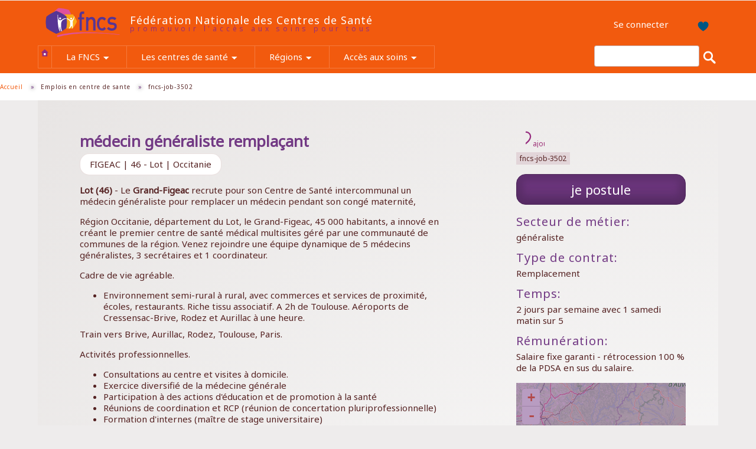

--- FILE ---
content_type: text/html; charset=utf-8
request_url: https://www.fncs.org/emplois-en-centre-de-sante/fncs-job-3502-medecin-generaliste-remplacant
body_size: 14228
content:
<!DOCTYPE html>
<html lang="fr" dir="ltr"
  xmlns:fb="https://ogp.me/ns/fb#"
  xmlns:og="https://ogp.me/ns#">
<head>
  <link rel="profile" href="http://www.w3.org/1999/xhtml/vocab" />
  <meta name="viewport" content="width=device-width, initial-scale=1.0">
  <meta http-equiv="Content-Type" content="text/html; charset=utf-8" />
<meta name="Generator" content="Drupal 7 (http://drupal.org)" />
<link rel="canonical" href="https://www.fncs.org/emplois-en-centre-de-sante/fncs-job-3502-medecin-generaliste-remplacant" />
<link rel="canonical" href="/emplois-en-centre-de-sante/fncs-job-3502-medecin-generaliste-remplacant" />
<link rel="shortlink" href="/node/3502" />
<link rel="apple-touch-icon" sizes="180x180" href="/sites/default/files/design/favicons/apple-touch-icon.png"/>
<link rel="icon" type="image/png" sizes="32x32" href="/sites/default/files/design/favicons/favicon-32x32.png"/>
<link rel="icon" type="image/png" sizes="16x16" href="/sites/default/files/design/favicons/favicon-16x16.png"/>
<link rel="manifest" href="/sites/default/files/design/favicons/site.webmanifest"/>
<link rel="mask-icon" href="/sites/default/files/design/favicons/safari-pinned-tab.svg" color="#f25a0e"/>
<meta name="apple-mobile-web-app-title" content="FNCS - F&#xC3;&#xA9;d&#xC3;&#xA9;ration Nationale des Centres de Sant&#xC3;&#xA9;"/>
<meta name="application-name" content="FNCS - F&#xC3;&#xA9;d&#xC3;&#xA9;ration Nationale des Centres de Sant&#xC3;&#xA9;"/>
<meta name="msapplication-TileColor" content="#f25a0e"/>
<meta name="msapplication-config" content="/sites/default/files/design/favicons/browserconfig.xml"/>
<meta name="msapplication-TileColor" content="#f25a0e"/>
<meta name="theme-color" content="#ffffff"/>
  <title>fncs-job-3502 | Fédération Nationale des Centres de Santé</title>
  <link type="text/css" rel="stylesheet" href="https://www.fncs.org/sites/default/files/css/css_lQaZfjVpwP_oGNqdtWCSpJT1EMqXdMiU84ekLLxQnc4.css" media="all" />

<!--[if lte IE 8]>
<link type="text/css" rel="stylesheet" href="https://www.fncs.org/sites/default/files/css/css_47DEQpj8HBSa-_TImW-5JCeuQeRkm5NMpJWZG3hSuFU.css" media="screen" />
<![endif]-->
<link type="text/css" rel="stylesheet" href="https://www.fncs.org/sites/default/files/css/css_0rdNKyAx9df4tRKovKjnVDsGvZwVuYAKO-m17AAJ1Dk.css" media="all" />
<link type="text/css" rel="stylesheet" href="https://www.fncs.org/sites/default/files/css/css_C_ZT__2rNkMJnTVLutlDLt0MkW8m2X0WpB20bWET48A.css" media="screen" />
<link type="text/css" rel="stylesheet" href="https://www.fncs.org/sites/default/files/css/css_v8btsfqpv-7m3hhmrIJiltCJ3mzqvDiPfk5WR2spmgE.css" media="all" />
<link type="text/css" rel="stylesheet" href="https://www.fncs.org/sites/default/files/css/css_66PBHnxnAFB6grndO2LhecwEPiWzVn6qUfgagsEiHAo.css" media="all" />
<link type="text/css" rel="stylesheet" href="https://www.fncs.org/sites/default/files/css/css_9ElgVdjnRoJb47qg752Y2eOWhPjtTognDhwkrdKhnLA.css" media="all" />

<!--[if lte IE 8]>
<link type="text/css" rel="stylesheet" href="https://www.fncs.org/sites/default/files/css/css_47DEQpj8HBSa-_TImW-5JCeuQeRkm5NMpJWZG3hSuFU.css" media="all" />
<![endif]-->
<link type="text/css" rel="stylesheet" href="https://www.fncs.org/sites/default/files/css/css_GQmEVlazPlYSsVONL4fvgFartWQEC0Kyza9Fkzz3pL8.css" media="all" />
<style>.pace .pace-progress{background:#573594;}
</style>
<link type="text/css" rel="stylesheet" href="https://www.fncs.org/sites/default/files/css/css_Erbx1Eq3rCtQ9bV1N1M4qjHI0CtfTqG2vdTaqY2ViEE.css" media="all" />
<link type="text/css" rel="stylesheet" href="https://cdn.jsdelivr.net/npm/bootswatch@3.4.0/simplex/bootstrap.min.css" media="all" />
<link type="text/css" rel="stylesheet" href="https://cdn.jsdelivr.net/npm/@unicorn-fail/drupal-bootstrap-styles@0.0.2/dist/3.1.1/7.x-3.x/drupal-bootstrap-simplex.min.css" media="all" />
<link type="text/css" rel="stylesheet" href="https://www.fncs.org/sites/default/files/css/css_EmrOIq42aZwcOcvz6T_85g7seP6O58UQ44oaom10ry8.css" media="all" />
<link type="text/css" rel="stylesheet" href="https://fonts.googleapis.com/css?family=Noto+Sans:italic,regular|Roboto+Condensed:300|Ruluko:regular&amp;subset=latin-ext" media="all" />
<link type="text/css" rel="stylesheet" href="https://www.fncs.org/sites/default/files/css/css_sU0CSVngwAZBjCyJMbRGENii-2SvEzBxHrWNhb4F-1I.css" media="all" />
<link type="text/css" rel="stylesheet" href="https://www.fncs.org/sites/default/files/css/css_7gjgdzNCuK3_0zJ0x1xY04-Ri2I_VQG4i7fSyY_jhYE.css" media="screen" />
<link type="text/css" rel="stylesheet" href="https://www.fncs.org/sites/default/files/css/css_txpjWDVlHdqGwJuEDkJ7W116YAEEzESkiahIOtDUxpg.css" media="all" />
  <!-- HTML5 element support for IE6-8 -->
  <!--[if lt IE 9]>
    <script src="https://cdn.jsdelivr.net/html5shiv/3.7.3/html5shiv-printshiv.min.js"></script>
  <![endif]-->
  <script src="https://www.fncs.org/sites/default/files/js/js_YD9ro0PAqY25gGWrTki6TjRUG8TdokmmxjfqpNNfzVU.js"></script>
<script src="https://www.fncs.org/sites/default/files/js/js_ArJwitGXyWsqp9HJd14qdrWaTvvp-6dbkUYKLzCKDhY.js"></script>
<script>L_ROOT_URL = "/sites/all/libraries/leaflet/";</script>
<script src="https://www.fncs.org/sites/default/files/js/js_cpmWJO7t4bw4PTY43ow_0YVGRFvgSNQPJAZ7MiYoreM.js"></script>
<script src="https://www.fncs.org/sites/all/libraries/leaflet_label/dist/leaflet.label.js?t97fk1"></script>
<script src="https://www.fncs.org/sites/all/libraries/leaflet_markercluster/dist/leaflet.markercluster.js?v=0.4"></script>
<script src="https://www.fncs.org/sites/default/files/js/js_xBwNs0iFJTCFuSF6ex663BBKpor5vdSc9o67VJ8blFw.js"></script>
<script src="https://www.fncs.org/sites/default/files/js/js_6OSv7vhfNw9iz7nZ-i4lRH0YC8o57MDs_iHGVzj9zFw.js"></script>
<script src="https://www.fncs.org/sites/default/files/js/js_mw06s-gYd-ANxp8zZ_N-xVkvD8F3Tf5OMGUGwU-H6zY.js"></script>
<script src="https://cdn.jsdelivr.net/npm/bootstrap@3.4.1/dist/js/bootstrap.min.js"></script>
<script>document.createElement( "picture" );</script>
<script src="https://www.fncs.org/sites/default/files/js/js_k0fFufDXb-8m8j_-CxCrpm0Ecl_kgJ1nZrtqxnLTXdQ.js"></script>
<script src="https://www.fncs.org/sites/default/files/js/js_TTBg6WKgqWmNdHxlvvGALLuirWkz6B8sewFfs0o3WX0.js"></script>
<script src="https://www.googletagmanager.com/gtag/js?id=G-ZG781XZ7YG"></script>
<script>window.dataLayer = window.dataLayer || [];function gtag(){dataLayer.push(arguments)};gtag("js", new Date());gtag("set", "developer_id.dMDhkMT", true);gtag("config", "G-ZG781XZ7YG", {"groups":"default"});</script>
<script src="https://www.fncs.org/sites/default/files/js/js_XJN0SFHYQgRUFOsLLnIInr-nbERItMLOpd_e1YAvSPg.js"></script>
<script>L.Icon.Default.imagePath = "/sites/all/libraries/leaflet/images/";</script>
<script src="https://www.fncs.org/sites/default/files/js/js_wTUI7ImQKPeQlnHCKGqAD7xoTUDrNbzeyZ7_FFMVs7I.js"></script>
<script src="https://www.fncs.org/sites/default/files/js/js_FEMLpqV3p8tFf43Qad81BiG3YKrqdCAZZyVn0sdXfFQ.js"></script>
<script src="https://www.fncs.org/sites/default/files/js/js_ZA7Xjo9kI_rU0SJp_8u4VbawHwll6JEb3kByQj-gXxk.js"></script>
<script>jQuery.extend(Drupal.settings, {"basePath":"\/","pathPrefix":"","setHasJsCookie":0,"ajaxPageState":{"theme":"zboot","theme_token":"vW-LPczdEY6WvRUZqRsahgQ1qYSfiN_lvIbEgwz29u8","js":{"sites\/all\/modules\/picture\/picturefill2\/picturefill.min.js":1,"sites\/all\/modules\/picture\/picture.min.js":1,"sites\/all\/themes\/bootstrap\/js\/bootstrap.js":1,"misc\/jquery.js":1,"misc\/jquery-extend-3.4.0.js":1,"misc\/jquery-html-prefilter-3.5.0-backport.js":1,"misc\/jquery.once.js":1,"misc\/drupal.js":1,"misc\/ui\/jquery.ui.core.min.js":1,"misc\/ui\/jquery.effects.core.min.js":1,"sites\/all\/libraries\/blazy\/blazy.min.js":1,"sites\/all\/modules\/blazy\/js\/dblazy.min.js":1,"sites\/all\/modules\/blazy\/js\/bio.min.js":1,"sites\/all\/modules\/blazy\/js\/bio.media.min.js":1,"sites\/all\/libraries\/colorbox\/jquery.colorbox-min.js":1,"sites\/all\/modules\/blazy\/js\/blazy.load.min.js":1,"misc\/jquery.cookie.js":1,"0":1,"sites\/all\/libraries\/leaflet\/leaflet.js":1,"sites\/all\/modules\/blazy\/js\/blazy.colorbox.min.js":1,"misc\/jquery.form.js":1,"sites\/all\/libraries\/leaflet_label\/dist\/leaflet.label.js":1,"sites\/all\/libraries\/leaflet_markercluster\/dist\/leaflet.markercluster.js":1,"misc\/form-single-submit.js":1,"misc\/form.js":1,"misc\/ajax.js":1,"sites\/all\/libraries\/jquery\/jquery-3.7.1.min.js":1,"sites\/all\/modules\/jqmulti\/js\/switch.js":1,"https:\/\/cdn.jsdelivr.net\/npm\/bootstrap@3.4.1\/dist\/js\/bootstrap.min.js":1,"1":1,"sites\/all\/modules\/ajax_error_behavior\/ajax_error_behavior.js":1,"sites\/all\/modules\/ajax_throbber\/js\/ajax_throbber.js":1,"sites\/all\/modules\/button_field\/js\/button_field.ajax.js":1,"sites\/all\/modules\/ckeditor_accordion\/js\/ckeditor-accordion.js":1,"sites\/all\/modules\/context_breakpoint\/context_breakpoint.js":1,"sites\/all\/modules\/entityreference\/js\/entityreference.js":1,"sites\/all\/modules\/views_slideshow_xtra\/views_slideshow_xtra_overlay\/js\/views_slideshow_xtra_overlay.js":1,"sites\/all\/modules\/back_to_top\/js\/back_to_top.js":1,"sites\/all\/modules\/pace\/js\/pace.min.js":1,"public:\/\/languages\/fr_1X73lp1XIF5M2GN6ooyEkCs9wZ-PM0nyHZHdPv_UB8s.js":1,"sites\/default\/modules\/fncs_civicrm_api\/js\/fncs_civicrm_api.js":1,"sites\/default\/modules\/responsive_admin_toolbar_height\/js\/responsive_admin_toolbar_height.js":1,"sites\/default\/modules\/tree_list_js\/js\/tree_list_js.js":1,"sites\/default\/modules\/webform_multipage_auto_scroll\/js\/webform_multipage_auto_scroll.js":1,"sites\/default\/modules\/zdsjscontrol\/js\/zdsjscontrol.js":1,"sites\/all\/modules\/behavior_weights\/behavior_weights.js":1,"sites\/all\/libraries\/DOMPurify\/purify.min.js":1,"sites\/all\/modules\/colorbox\/js\/colorbox.js":1,"sites\/all\/modules\/colorbox\/js\/colorbox_load.js":1,"sites\/all\/modules\/colorbox\/js\/colorbox_inline.js":1,"sites\/all\/modules\/floating_block\/floating_block.js":1,"sites\/default\/modules\/popup\/popup.js":1,"sites\/all\/libraries\/jscrollpane\/jquery.jscrollpane.min.js":1,"sites\/all\/modules\/scrollbar\/scrollbar.js":1,"sites\/all\/modules\/leaflet_label\/leaflet_label.drupal.js":1,"sites\/all\/modules\/flag\/theme\/flag.js":1,"sites\/all\/modules\/better_exposed_filters\/better_exposed_filters.js":1,"sites\/all\/libraries\/animsition\/dist\/js\/animsition.min.js":1,"sites\/all\/modules\/google_analytics\/googleanalytics.js":1,"https:\/\/www.googletagmanager.com\/gtag\/js?id=G-ZG781XZ7YG":1,"2":1,"sites\/all\/themes\/bootstrap\/js\/misc\/_collapse.js":1,"sites\/all\/modules\/field_group\/field_group.js":1,"sites\/all\/modules\/leaflet\/leaflet.drupal.js":1,"3":1,"sites\/all\/modules\/page_transition\/page_transition.js":1,"sites\/all\/modules\/views_flag_refresh\/views_flag_refresh.js":1,"sites\/all\/modules\/views\/js\/ajax_view.js":1,"sites\/all\/themes\/bootstrap\/js\/misc\/_progress.js":1,"sites\/all\/modules\/views\/js\/base.js":1,"sites\/all\/modules\/leaflet_more_maps\/leaflet_more_maps.js":1,"sites\/all\/modules\/leaflet_markercluster\/leaflet_markercluster.drupal.js":1,"sites\/all\/modules\/hide_submit\/js\/hide_submit.js":1,"sites\/all\/modules\/colorbox_node\/colorbox_node.js":1,"sites\/all\/themes\/zboot\/js\/zjs\/z-text-box-clear-forced.js":1,"sites\/all\/libraries\/superfish\/sfautomaticwidth.js":1,"sites\/all\/libraries\/superfish\/jquery.hoverIntent.minified.js":1,"sites\/all\/libraries\/superfish\/sftouchscreen.js":1,"sites\/all\/libraries\/superfish\/sfsmallscreen.js":1,"sites\/all\/libraries\/superfish\/superfish.js":1,"sites\/all\/libraries\/superfish\/supposition.js":1,"sites\/all\/libraries\/superfish\/supersubs.js":1,"sites\/all\/modules\/superfish\/superfish.js":1,"sites\/all\/themes\/zboot\/bootstrap\/js\/collapse.js":1,"sites\/all\/themes\/bootstrap\/js\/misc\/ajax.js":1,"sites\/all\/themes\/bootstrap\/js\/modules\/views\/js\/ajax_view.js":1},"css":{"modules\/system\/system.base.css":1,"sites\/all\/libraries\/leaflet_markercluster\/dist\/MarkerCluster.Default.ie.css":1,"misc\/ui\/jquery.ui.core.css":1,"misc\/ui\/jquery.ui.theme.css":1,"sites\/all\/libraries\/leaflet_label\/dist\/leaflet.label.css":1,"sites\/all\/libraries\/leaflet_markercluster\/dist\/MarkerCluster.css":1,"sites\/all\/libraries\/leaflet_markercluster\/dist\/MarkerCluster.Default.css":1,"sites\/all\/modules\/blazy\/css\/blazy.css":1,"sites\/all\/modules\/blazy\/css\/components\/blazy.column.css":1,"sites\/all\/modules\/blazy\/css\/components\/blazy.filter.css":1,"sites\/all\/modules\/blazy\/css\/components\/blazy.grid.css":1,"sites\/all\/modules\/blazy\/css\/components\/blazy.ratio.css":1,"sites\/all\/modules\/blazy\/css\/components\/blazy.loading.css":1,"sites\/all\/modules\/blazy\/css\/components\/blazy.lightbox.css":1,"sites\/all\/modules\/blazy\/css\/components\/blazy.colorbox.css":1,"sites\/all\/modules\/simplenews\/simplenews.css":1,"sites\/all\/modules\/ajax_throbber\/css\/stylesheets\/ajax_throbber.css":1,"sites\/all\/modules\/calendar\/css\/calendar_multiday.css":1,"sites\/all\/modules\/ckeditor_accordion\/css\/ckeditor-accordion.css":1,"sites\/all\/modules\/colorbox_node\/colorbox_node.css":1,"sites\/all\/modules\/date\/date_repeat_field\/date_repeat_field.css":1,"modules\/field\/theme\/field.css":1,"sites\/default\/modules\/fncs_civicrm_api\/css\/fncs_civicrm_api.css":1,"sites\/all\/modules\/footnotes\/footnotes.css":1,"sites\/default\/modules\/layout_change\/css\/layout_change.css":1,"sites\/all\/modules\/logintoboggan\/logintoboggan.css":1,"sites\/default\/modules\/membership_profile\/css\/membership_profile.css":1,"modules\/node\/node.css":1,"sites\/all\/modules\/picture\/picture_wysiwyg.css":1,"sites\/all\/modules\/relation\/relation_entity_collector\/relation_entity_collector.css":1,"sites\/default\/modules\/responsive_admin_toolbar_height\/css\/responsive_admin_toolbar_height.css":1,"sites\/default\/modules\/tree_list_js\/css\/tree_list_js.css":1,"sites\/all\/modules\/views_slideshow_xtra\/views_slideshow_xtra_overlay\/css\/views_slideshow_xtra_overlay.css":1,"sites\/default\/modules\/webform_multipage_auto_scroll\/css\/webform_multipage_auto_scroll.css":1,"sites\/all\/modules\/workflow\/workflow_admin_ui\/workflow_admin_ui.css":1,"sites\/default\/modules\/zdsjscontrol\/css\/zdsjscontrol.less":1,"sites\/default\/modules\/zless\/css\/styles.css":1,"sites\/all\/modules\/views\/css\/views.css":1,"sites\/all\/modules\/back_to_top\/css\/back_to_top.css":1,"sites\/all\/modules\/ckeditor\/css\/ckeditor.css":1,"sites\/all\/modules\/media\/modules\/media_wysiwyg\/css\/media_wysiwyg.base.css":1,"sites\/all\/modules\/pace\/css\/pace-theme-center-simple.css":1,"sites\/all\/modules\/ctools\/css\/ctools.css":1,"sites\/default\/modules\/popup\/popup.css":1,"sites\/all\/modules\/rate\/rate.css":1,"sites\/all\/libraries\/jscrollpane\/jquery.jscrollpane.css":1,"sites\/all\/modules\/user_picture_block\/user_picture_block.css":1,"sites\/all\/modules\/taxonomy_access\/taxonomy_access.css":1,"sites\/all\/modules\/flag\/theme\/flag.css":1,"sites\/all\/libraries\/animsition\/dist\/css\/animsition.min.css":1,"sites\/all\/modules\/civicrm\/css\/crm-i.css":1,"sites\/all\/modules\/civicrm\/css\/civicrm.css":1,"sites\/all\/modules\/leaflet\/leaflet_extras.css":1,"sites\/all\/libraries\/leaflet\/leaflet.css":1,"sites\/all\/libraries\/leaflet\/leaflet.ie.css":1,"sites\/all\/modules\/ds\/layouts\/ds_2col_stacked_fluid\/ds_2col_stacked_fluid.css":1,"0":1,"sites\/all\/modules\/hide_submit\/css\/hide_submit.css":1,"sites\/all\/libraries\/superfish\/css\/superfish.css":1,"https:\/\/cdn.jsdelivr.net\/npm\/bootswatch@3.4.0\/simplex\/bootstrap.min.css":1,"https:\/\/cdn.jsdelivr.net\/npm\/@unicorn-fail\/drupal-bootstrap-styles@0.0.2\/dist\/3.1.1\/7.x-3.x\/drupal-bootstrap-simplex.min.css":1,"sites\/all\/themes\/zboot\/less\/zdp7\/zboot.less":1,"https:\/\/fonts.googleapis.com\/css?family=Noto+Sans:italic,regular|Roboto+Condensed:300|Ruluko:regular\u0026subset=latin-ext":1,"sites\/default\/files\/css_injector\/css_injector_1.css":1,"sites\/default\/files\/css_injector\/css_injector_2.css":1,"sites\/default\/files\/css_injector\/css_injector_4.css":1,"sites\/default\/files\/css_injector\/css_injector_6.css":1,"sites\/default\/files\/css_injector\/css_injector_8.css":1,"sites\/default\/files\/css_injector\/css_injector_9.css":1,"sites\/default\/files\/css_injector\/css_injector_10.css":1}},"ajaxErrorBehavior":{"behavior":"console","error":"There was some error in the user interface, please contact the site administrator.","watchdog_url":"https:\/\/www.fncs.org\/ajax_error_behavior\/watchdog"},"colorbox":{"opacity":"0.85","current":"{current} sur {total}","previous":"\u00ab Pr\u00e9c.","next":"Suivant \u00bb","close":"Fermer","maxWidth":"98%","maxHeight":"98%","fixed":true,"mobiledetect":true,"mobiledevicewidth":"480px","file_public_path":"\/sites\/default\/files","specificPagesDefaultValue":"admin*\nimagebrowser*\nimg_assist*\nimce*\nnode\/add\/*\nnode\/*\/edit\nprint\/*\nprintpdf\/*\nsystem\/ajax\nsystem\/ajax\/*"},"context_breakpoint":{"settings":{"admin_disable_reload":false,"save_resolution":true,"breakpoints_in_url":false},"contexts":[],"is_admin":false},"floating_block":{"settings":{"#block-system-main .view-zsearchapimainsearchbigmap":{"container":"#main-layout"},".group-left":{"container":"#main-layout"},".region-supcontent-b":{"container":"#supcontent-outer-wrapper"}},"minWidth":"0"},"popup":{"effects":{"show":{"default":"this.body.show();","fade":"\n        if (this.opacity){\n          this.body.fadeTo(\u0027medium\u0027,this.opacity);\n        }else{\n          this.body.fadeIn(\u0027medium\u0027);\n        }","slide-down":"this.body.slideDown(\u0027medium\u0027)","slide-down-fade":"\n        this.body.animate(\n          {\n            height:\u0027show\u0027,\n            opacity:(this.opacity ? this.opacity : \u0027show\u0027)\n          }, \u0027medium\u0027\n        );"},"hide":{"default":"this.body.hide();","fade":"this.body.fadeOut(\u0027medium\u0027);","slide-down":"this.body.slideUp(\u0027medium\u0027);","slide-down-fade":"\n        this.body.animate(\n          {\n            height:\u0027hide\u0027,\n            opacity:\u0027hide\u0027\n          }, \u0027medium\u0027\n        );"}},"linger":"250","delay":"250"},"scrollbar":{"element":".views-table_________a_retablir_des_que_ca_ne_buggue_plus","showArrows":"true","mouseWheelSpeed":"10","arrowButtonSpeed":"10","arrowRepeatFreq":"100","horizontialGutter":"5","verticalGutter":"5","verticalDragMinHeight":"0","verticalDragMaxHeight":"99999","verticalDragMinWidth":"0","verticalDragMaxWidth":"99999","horizontialDragMinHeight":"0","horizontialDragMaxHeight":"99999","horizontialDragMinWidth":"0","horizontialDragMaxWidth":"99999","arrowScrollOnHover":"true","verticalArrowPositions":"split","horizontialArrowPositions":"split","autoReinitialise":"false","autoReinitialiseDelay":"500"},"flag":{"anonymous":true,"templates":{"favori_3502":"\u003Cspan class=\u0022flag-wrapper flag-favori flag-favori-3502\u0022\u003E\n      \u003Ca href=\u0022\/flag\/unflag\/favori\/3502?destination=node\/3502\u0026amp;token=727c404c2a45686b33e6ce8b79f5b219\u0022 title=\u0022Cliquez pour retirer ce contenu de vos favoris.\u0022 class=\u0022flag unflag-action flag-link-toggle\u0022 rel=\u0022nofollow\u0022\u003Eretirer\u003C\/a\u003E\u003Cspan class=\u0022flag-throbber\u0022\u003E\u0026nbsp;\u003C\/span\u003E\n    \u003C\/span\u003E\n"}},"better_exposed_filters":{"datepicker":false,"slider":false,"settings":[],"autosubmit":false,"views":{"ztermssearchapisolr":{"displays":{"block_1":{"filters":[]}}},"zpartners":{"displays":{"block":{"filters":[]}}},"zcivicrmentitydisplay":{"displays":{"default":{"filters":[]}}}}},"hide_submit":{"views-exposed-form-zsearchapimainsearch-page":{"hide_submit_status":true,"hide_submit_method":"hide","hide_submit_css":"hide-submit-disable","hide_submit_abtext":"en cours","hide_submit_atext":"","hide_submit_hide_css":"hide-submit-processing","hide_submit_hide_text":"","hide_submit_indicator_style":"contract-overlay","hide_submit_spinner_color":"#A9A9A9","hide_submit_spinner_lines":8,"hide_submit_hide_fx":1,"hide_submit_reset_time":0},"simplenews-block-form-2":{"hide_submit_status":true,"hide_submit_method":"hide","hide_submit_css":"hide-submit-disable","hide_submit_abtext":"en cours","hide_submit_atext":"","hide_submit_hide_css":"hide-submit-processing","hide_submit_hide_text":"","hide_submit_indicator_style":"contract-overlay","hide_submit_spinner_color":"#A9A9A9","hide_submit_spinner_lines":8,"hide_submit_hide_fx":1,"hide_submit_reset_time":0}},"urlIsAjaxTrusted":{"\/rechercher":true,"\/views\/ajax":true,"\/emplois-en-centre-de-sante\/fncs-job-3502-medecin-generaliste-remplacant":true},"facetapi":{"view_args":{"ztermssearchapisolr:block_1":["3502","3502"],"zpartners:block":[],"zcivicrmentitydisplay:default":["4112","[node:field-job-location:1:id]","[node:field-job-location:2:id]"]},"exposed_input":{"ztermssearchapisolr:block_1":[],"zpartners:block":[],"zcivicrmentitydisplay:default":[]},"view_path":{"ztermssearchapisolr:block_1":"ztermssearchapisolr","zpartners:block":"tous-nos-partenaires","zcivicrmentitydisplay:default":"node\/3502"},"view_dom_id":{"ztermssearchapisolr:block_1":"80c19131c5e5060630996ec88b520f5f","zpartners:block":"16a9e280990b067f4d0d715e7b5e8732","zcivicrmentitydisplay:default":"cd2a968dddf374fe8ad99c2d8dca95da"}},"views":{"ajax_path":"\/views\/ajax","ajaxViews":{"views_dom_id:16a9e280990b067f4d0d715e7b5e8732":{"view_name":"zpartners","view_display_id":"block","view_args":"","view_path":"k.php","view_base_path":"tous-nos-partenaires","view_dom_id":"16a9e280990b067f4d0d715e7b5e8732","pager_element":0},"views_dom_id:cd2a968dddf374fe8ad99c2d8dca95da":{"view_name":"zcivicrmentitydisplay","view_display_id":"default","view_args":"4112\/[node:field-job-location:1:id]\/[node:field-job-location:2:id]","view_path":"node\/3502","view_base_path":"node\/3502","view_dom_id":"cd2a968dddf374fe8ad99c2d8dca95da","pager_element":0}}},"viewsFlagRefresh":{"imagePath":"\/sites\/all\/modules\/views_flag_refresh\/images"},"back_to_top":{"back_to_top_button_trigger":100,"back_to_top_button_text":"Back to top","#attached":{"library":[["system","ui"]]}},"googleanalytics":{"account":["G-ZG781XZ7YG"],"trackOutbound":1,"trackMailto":1,"trackDownload":1,"trackDownloadExtensions":"7z|aac|arc|arj|asf|asx|avi|bin|csv|doc(x|m)?|dot(x|m)?|exe|flv|gif|gz|gzip|hqx|jar|jpe?g|js|mp(2|3|4|e?g)|mov(ie)?|msi|msp|pdf|phps|png|ppt(x|m)?|pot(x|m)?|pps(x|m)?|ppam|sld(x|m)?|thmx|qtm?|ra(m|r)?|sea|sit|tar|tgz|torrent|txt|wav|wma|wmv|wpd|xls(x|m|b)?|xlt(x|m)|xlam|xml|z|zip","trackColorbox":1},"superfish":[{"id":"4","sf":{"animation":{"opacity":"show","height":"show"},"speed":"fast"},"plugins":{"automaticwidth":true,"supposition":true,"supersubs":true}},{"id":"1","sf":{"animation":{"opacity":"show","height":"show"}},"plugins":{"touchscreen":{"mode":"window_width","breakpoint":1023,"breakpointUnit":"px"},"smallscreen":{"mode":"window_width","breakpoint":1023,"breakpointUnit":"px","type":"select","addSelected":true,"menuClasses":true,"title":"Menu"},"supposition":true}}],"field_group":{"html-element":"full"},"leaflet":[{"mapId":"leaflet-map-1401735470","map":{"label":"OSM Mapnik","description":"Carte Leaflet par d\u00e9faut.","settings":{"zoomDefault":10,"minZoom":1,"maxZoom":18,"dragging":true,"touchZoom":true,"scrollWheelZoom":1,"doubleClickZoom":true,"zoomControl":true,"attributionControl":true,"trackResize":true,"fadeAnimation":true,"zoomAnimation":true,"closePopupOnClick":true,"zoom":8},"layers":{"earth":{"urlTemplate":"\/\/{s}.tile.openstreetmap.org\/{z}\/{x}\/{y}.png","options":{"attribution":"\u003Ca href=\u0022https:\/\/www.openstreetmap.org\/copyright\u0022 target=\u0022_blank\u0022\u003E\u00a9 OpenStreetMap \u003C\/a\u003E contributors"}}}},"features":[{"type":"point","lat":44.6067445,"lon":2.0389205,"icon":{"iconType":"marker","iconUrl":"\/sites\/all\/themes\/zboot\/less\/zdp7\/zless\/src\/zicon_location__b__purple_job__42x55.png","shadowUrl":"","iconImageStyle":"","htmlClass":"","iconSize":{"x":"42","y":"55"},"iconAnchor":{"x":"21","y":"55"},"shadowAnchor":{"x":"","y":""},"popupAnchor":{"x":"21","y":"0"}}}]}],"colorbox_node":{"width":"600px","height":"600px"},"blazy":{"loadInvisible":false,"offset":0,"saveViewportOffsetDelay":100,"validateDelay":50},"blazyIo":{"enabled":false,"disconnect":false,"rootMargin":"0px","threshold":[0]},"bootstrap":{"anchorsFix":"0","anchorsSmoothScrolling":"0","formHasError":1,"popoverEnabled":0,"popoverOptions":{"animation":1,"html":0,"placement":"right","selector":"","trigger":"click","triggerAutoclose":1,"title":"","content":"","delay":0,"container":"body"},"tooltipEnabled":0,"tooltipOptions":{"animation":1,"html":0,"placement":"auto left","selector":"","trigger":"hover","delay":0,"container":"body"}}});</script>
<script type="text/javascript">Drupal.behaviors.contextBreakpoint.preInit();</script>
</head>
<body class="html not-front not-logged-in no-sidebars page-node page-node- page-node-3502 node-type-job-offer less-prod-mode i18n-fr role-anonymous-user workflow--null">
  <div id="skip-link">
    <a href="#main-content" class="element-invisible element-focusable">Aller au contenu principal</a>
  </div>
    <div id="page-wrapper" class="clearfix">
  <div id="page" class="clearfix">

        <header id="header-outer-wrapper" class="outer-wrapper clearfix" role="banner">
      <div id="header-layout" class="header-layout inner-wrapper clearfix">
        <div id="branding" class="region--branding clearfix column">
                      <a href="/" title="Accueil" rel="home" id="logo">
              <img src="https://www.fncs.org/sites/default/files/logo_fncs__federation_nationale_des_centres_de_sante.svg" alt="Accueil" />
            </a>
                                <div id="name-and-slogan">
                                <div id="site-name"><a href="/" title="Accueil" rel="home">Fédération Nationale des Centres de Santé</a></div>
                                              <div id="site-slogan">Promouvoir l'accès aux soins pour tous</div>
                          </div> <!-- /#name-and-slogan -->
                  </div>
                <div id="header" class="region--header clearfix column">
            <div class="region region-header">
    <section id="block-superfish-4" class="block block-superfish z-bloc--header-user-menu zmenuhar clearfix">

      
  <ul  id="superfish-4" class="menu sf-menu sf-menu-z-user-menu-2019 sf-horizontal sf-style-none sf-total-items-2 sf-parent-items-0 sf-single-items-2"><li id="menu-985712-4" class="first odd sf-item-1 sf-depth-1 sf-no-children"><a href="/user/login" class="sf-depth-1">Se connecter</a></li><li id="menu-1175270-4" class="last even sf-item-2 sf-depth-1 sf-no-children"><a href="/utilisateurs/mes-contenus-favoris" class="sf-depth-1"><span class='z-icon--add-to-favorite z-icon-row-1'>Mes contenus Favoris</span></a></li></ul>
</section>
  </div>
        </div>
                      </div>
            <div id="headermore-layout" class="headermore-layout inner-wrapper clearfix">
                      <div id="headermore_a" class="region--headermore-a clearfix column">
                 <div class="region region-headermore-a">
    <section id="block-superfish-1" class="block block-superfish clearfix">

      
  <ul  id="superfish-1" class="menu sf-menu sf-main-menu sf-horizontal sf-style-none sf-total-items-5 sf-parent-items-4 sf-single-items-1"><li id="menu-983992-1" class="first odd sf-item-1 sf-depth-1 sf-no-children"><a href="/" class="z-icon--home sf-depth-1">Accueil</a></li><li id="menu-1015922-1" class="middle even sf-item-2 sf-depth-1 sf-total-children-5 sf-parent-children-0 sf-single-children-5 menuparent"><a href="/sections/la-fncs" title="La FNCS" class="sf-depth-1 menuparent">La FNCS</a><ul class="sf-megamenu"><li class="sf-megamenu-wrapper middle even sf-item-2 sf-depth-1 sf-total-children-5 sf-parent-children-0 sf-single-children-5 menuparent"><ol><li id="menu-946452-1" class="first odd sf-item-1 sf-depth-2 sf-no-children"><a href="/actions/nos-publications" class="sf-depth-2">Nos publications</a></li><li id="menu-1531-1" class="middle even sf-item-2 sf-depth-2 sf-no-children"><a href="/contact" class="sf-depth-2">Nous contacter</a></li><li id="menu-1015923-1" class="middle odd sf-item-3 sf-depth-2 sf-no-children"><a href="/sections/la-fncs/qui-sommes-nous" title="Qui sommes-nous ?" class="sf-depth-2">Qui sommes-nous ?</a></li><li id="menu-1015929-1" class="middle even sf-item-4 sf-depth-2 sf-no-children"><a href="/sections/la-fncs/adherer-a-la-fncs" title="Adhérer à la FNCS" class="sf-depth-2">Adhérer à la FNCS</a></li><li id="menu-1444758-1" class="last odd sf-item-5 sf-depth-2 sf-no-children"><a href="/les-actions-de-la-federation-nationale-des-centres-de-sante" class="sf-depth-2">Nos actions par type...</a></li></ol></li></ul></li><li id="menu-1015924-1" class="middle odd sf-item-3 sf-depth-1 sf-total-children-5 sf-parent-children-0 sf-single-children-5 menuparent"><a href="/sections/les-centres-de-sante" title="Les centres de santé" class="sf-depth-1 menuparent">Les centres de santé</a><ul class="sf-megamenu"><li class="sf-megamenu-wrapper middle odd sf-item-3 sf-depth-1 sf-total-children-5 sf-parent-children-0 sf-single-children-5 menuparent"><ol><li id="menu-1069503-1" class="first odd sf-item-1 sf-depth-2 sf-no-children"><a href="/themes/gestion-et-organisation-des-centres-de-sante" class="sf-depth-2">Gestion et organisation des centres...</a></li><li id="menu-1057394-1" class="middle even sf-item-2 sf-depth-2 sf-no-children"><a href="/emplois-en-centre-de-sante/offres" title="Toutes les offres d&#039;emploi en centre de santé." class="sf-depth-2">Emplois</a></li><li id="menu-946449-1" class="middle odd sf-item-3 sf-depth-2 sf-no-children"><a href="/emploi-et-sante/carte-des-centres-de-sante-en-france" class="sf-depth-2">Carte et annuaire</a></li><li id="menu-946451-1" class="middle even sf-item-4 sf-depth-2 sf-no-children"><a href="/actions/veille-juridique" class="sf-depth-2">Veille juridique</a></li><li id="menu-1020021-1" class="last odd sf-item-5 sf-depth-2 sf-no-children"><a href="/videos-relatives-aux-centres-de-sant%C3%A9" class="sf-depth-2">Videos</a></li></ol></li></ul></li><li id="menu-1627644-1" class="middle even sf-item-4 sf-depth-1 sf-total-children-19 sf-parent-children-0 sf-single-children-19 menuparent"><a href="/regions" title="En régions" class="sf-depth-1 menuparent">Régions</a><ul class="sf-megamenu"><li class="sf-megamenu-wrapper middle even sf-item-4 sf-depth-1 sf-total-children-19 sf-parent-children-0 sf-single-children-19 menuparent"><ol><li id="menu-1627664-1" class="first odd sf-item-1 sf-depth-2 sf-no-children"><a href="/regions/auvergne-rhone-alpes" title="Auvergne-Rhône-Alpes" class="sf-depth-2">Auvergne-Rhône-Alpes</a></li><li id="menu-1627665-1" class="middle even sf-item-2 sf-depth-2 sf-no-children"><a href="/regions/bourgogne-franche-comte" title="Bourgogne-Franche-Comté" class="sf-depth-2">Bourgogne-Franche-Comté</a></li><li id="menu-1627668-1" class="middle odd sf-item-3 sf-depth-2 sf-no-children"><a href="/regions/corse" title="Corse" class="sf-depth-2">Corse</a></li><li id="menu-1627670-1" class="middle even sf-item-4 sf-depth-2 sf-no-children"><a href="/regions/guadeloupe" title="Guadeloupe" class="sf-depth-2">Guadeloupe</a></li><li id="menu-1627671-1" class="middle odd sf-item-5 sf-depth-2 sf-no-children"><a href="/regions/guyane" title="Guyane" class="sf-depth-2">Guyane</a></li><li id="menu-1627672-1" class="middle even sf-item-6 sf-depth-2 sf-no-children"><a href="/regions/hauts-de-france" title="Hauts-De-France" class="sf-depth-2">Hauts-De-France</a></li><li id="menu-1627673-1" class="middle odd sf-item-7 sf-depth-2 sf-no-children"><a href="/regions/ile-de-france" title="Ile-de-France" class="sf-depth-2">Ile-de-France</a></li><li id="menu-1627674-1" class="middle even sf-item-8 sf-depth-2 sf-no-children"><a href="/regions/la-reunion" title="La Réunion" class="sf-depth-2">La Réunion</a></li><li id="menu-1627677-1" class="middle odd sf-item-9 sf-depth-2 sf-no-children"><a href="/regions/normandie" title="Normandie" class="sf-depth-2">Normandie</a></li><li id="menu-1627676-1" class="middle even sf-item-10 sf-depth-2 sf-no-children"><a href="/regions/mayotte" title="Mayotte" class="sf-depth-2">Mayotte</a></li><li id="menu-1627680-1" class="middle odd sf-item-11 sf-depth-2 sf-no-children"><a href="/regions/pays-de-la-loire" title="Pays de la Loire" class="sf-depth-2">Pays de la Loire</a></li><li id="menu-1627682-1" class="middle even sf-item-12 sf-depth-2 sf-no-children"><a href="/regions/saint-pierre-et-miquelon" title="Saint-Pierre et Miquelon" class="sf-depth-2">Saint-Pierre et Miquelon</a></li><li id="menu-1627679-1" class="middle odd sf-item-13 sf-depth-2 sf-no-children"><a href="/regions/occitanie" title="Occitanie" class="sf-depth-2">Occitanie</a></li><li id="menu-1627678-1" class="middle even sf-item-14 sf-depth-2 sf-no-children"><a href="/regions/nouvelle-aquitaine" title="Nouvelle-Aquitaine" class="sf-depth-2">Nouvelle-Aquitaine</a></li><li id="menu-1627681-1" class="middle odd sf-item-15 sf-depth-2 sf-no-children"><a href="/regions/provence-alpes-cote-d-azur" title="Provence-Alpes-Côte d&#039;Azur" class="sf-depth-2">Provence-Alpes-Côte d&#039;Azur</a></li><li id="menu-1627675-1" class="middle even sf-item-16 sf-depth-2 sf-no-children"><a href="/regions/martinique" title="Martinique" class="sf-depth-2">Martinique</a></li><li id="menu-1627669-1" class="middle odd sf-item-17 sf-depth-2 sf-no-children"><a href="/regions/grand-est" title="Grand-Est" class="sf-depth-2">Grand-Est</a></li><li id="menu-1627667-1" class="middle even sf-item-18 sf-depth-2 sf-no-children"><a href="/regions/centre-val-de-loire" title="Centre-Val de Loire" class="sf-depth-2">Centre-Val de Loire</a></li><li id="menu-1627666-1" class="last odd sf-item-19 sf-depth-2 sf-no-children"><a href="/regions/bretagne" title="Bretagne" class="sf-depth-2">Bretagne</a></li></ol></li></ul></li><li id="menu-1015925-1" class="last odd sf-item-5 sf-depth-1 sf-total-children-4 sf-parent-children-0 sf-single-children-4 menuparent"><a href="/sections/acces-aux-soins" title="Accès aux soins" class="sf-depth-1 menuparent">Accès aux soins</a><ul class="sf-megamenu"><li class="sf-megamenu-wrapper last odd sf-item-5 sf-depth-1 sf-total-children-4 sf-parent-children-0 sf-single-children-4 menuparent"><ol><li id="menu-946446-1" class="first odd sf-item-1 sf-depth-2 sf-no-children"><a href="/themes/rapports-et-etudes" class="sf-depth-2">Rapports et études</a></li><li id="menu-950492-1" class="middle even sf-item-2 sf-depth-2 sf-no-children"><a href="/themes/politique-nationale-de-sante" class="sf-depth-2">Politique nationale de santé</a></li><li id="menu-1020006-1" class="middle odd sf-item-3 sf-depth-2 sf-no-children"><a href="/territoires" class="sf-depth-2">Territoires santé</a></li><li id="menu-1293624-1" class="last even sf-item-4 sf-depth-2 sf-no-children"><a href="/centres-de-sant%C3%A9/cr%C3%A9ations" class="sf-depth-2">Créations de centres dans les régions</a></li></ol></li></ul></li></ul>
</section>
<section id="block-multiblock-5" class="block block-multiblock zmenuhar block-views block-views--exp-zsearchapimainsearch-page-instance clearfix">

      
  <form data-form-id="views-exposed-form-zsearchapimainsearch-page" action="/rechercher" method="get" id="views-exposed-form-zsearchapimainsearch-page" accept-charset="UTF-8"><div><div class="views-exposed-form">
  <div class="views-exposed-widgets clearfix">
          <div id="edit-search-api-views-fulltext-wrapper" class="views-exposed-widget views-widget-filter-search_api_views_fulltext">
                  <label for="edit-search-api-views-fulltext">
            Votre recherche          </label>
                        <div class="views-widget">
          <div class="form-item form-item-search-api-views-fulltext form-type-textfield form-group"><input class="form-control form-text" type="text" id="edit-search-api-views-fulltext" name="search_api_views_fulltext" value="" size="30" maxlength="128" /></div>        </div>
              </div>
                    <div class="views-exposed-widget views-submit-button">
      <button type="submit" id="edit-submit-zsearchapimainsearch" name="" value="Rechercher" class="btn btn-default form-submit">Rechercher</button>
    </div>
          <div class="views-exposed-widget views-reset-button">
        <button type="submit" id="edit-reset" name="op" value="Réinitialiser" class="btn btn-default form-submit">Réinitialiser</button>
      </div>
      </div>
</div>
</div></form>
</section>
  </div>
            </div>
                            </div><!-- /#headermore-layout -->
        </header> <!-- /.section, /#header-->
      <section id="subheader-outer-wrapper" class="outer-wrapper clearfix">
      <div id="subheader-layout" class="subheader-layout inner-wrapper clearfix">
                  <div id="subheader_a" class="region--subheader-a subheader clearfix column">
               <div class="region region-subheader-a">
    <section id="block-easy-breadcrumb-easy-breadcrumb" class="block block-easy-breadcrumb clearfix">

      
    <div itemscope class="easy-breadcrumb" itemtype="http://data-vocabulary.org/Breadcrumb">
          <span itemprop="title"><a href="/" class="easy-breadcrumb_segment easy-breadcrumb_segment-front">Accueil</a></span>               <span class="easy-breadcrumb_segment-separator">»</span>
                <span class="easy-breadcrumb_segment easy-breadcrumb_segment-1" itemprop="title">Emplois en centre de sante</span>               <span class="easy-breadcrumb_segment-separator">»</span>
                <span class="easy-breadcrumb_segment easy-breadcrumb_segment-title" itemprop="title">fncs-job-3502</span>            </div>

</section>
  </div>
          </div>
                                      </div><!-- /#subheader-layout -->
    </section> <!-- /#subheader-wrapper -->
  
    <section id="core-outer-wrapper" class="outer-wrapper clearfix">
    <div id="core-layout" class="core-layout inner-wrapper clearfix">
      <div id="highlighted" class="region--highlighted column">
        
                <!-- <div id="breadcrumb"><ol class="breadcrumb"><li><a href="/">Accueil</a></li>
</ol></div> -->
        
        <a id="main-content"></a>
                                <div class="tabs"></div>                              </div>
              <div id="help" class="region--help column">
                  </div>
          </div>
  </section>


  

  <section id="content-outer-wrapper" class="outer-wrapper clearfix">
    <div id="main-layout" class="main-layout inner-wrapper clearfix">
      <main id="content" class="region--content" role="main">
<!--
        <div id='z-main-layout-action'>
          <input type="button" class='z-back-button' value="retour" onclick="window.history.back()" />
        </div>
-->
          <div class="region region-content">
    <section id="block-system-main" class="block block-system clearfix">

      
  <div  class="ds-2col-stacked-fluid node node-job-offer view-mode-full  clearfix">

  
  <div class="group-header col-12">
      </div>

      <div class="group-left col-md-8 col-12">
      <h1 class="zbig">médecin généraliste remplaçant</h1><div class="field field-name-field-location-text field-type-computed field-label-hidden"><div class="field-items"><div class="field-item even">FIGEAC | 46 - Lot | Occitanie</div></div></div><p><strong>Lot (46) </strong>- Le <strong>Grand-Figeac</strong> recrute pour son Centre de Santé intercommunal un médecin généraliste pour remplacer un médecin pendant son congé maternité,</p>

<p>Région Occitanie, département du Lot, le Grand-Figeac, 45 000 habitants, a innové en créant le premier centre de santé médical multisites géré par une communauté de communes de la région. Venez rejoindre une équipe dynamique de 5 médecins généralistes, 3 secrétaires et 1 coordinateur.</p>

<p>Cadre de vie agréable.</p>

<ul><li>Environnement semi-rural à rural, avec commerces et services de proximité, écoles, restaurants. Riche tissu associatif. A 2h de Toulouse. Aéroports de Cressensac-Brive, Rodez et Aurillac à une heure.</li>
</ul><p>Train vers Brive, Aurillac, Rodez, Toulouse, Paris.</p>

<p>Activités professionnelles.</p>

<ul><li>Consultations au centre et visites à domicile.</li>
	<li>Exercice diversifié de la médecine générale</li>
	<li>Participation à des actions d'éducation et de promotion à la santé</li>
	<li>Réunions de coordination et RCP (réunion de concertation pluriprofessionnelle)</li>
	<li>Formation d'internes (maître de stage universitaire)</li>
	<li>Participation à la PDSA Permanence des Soins Ambulatoires (pas de nuit profonde)</li>
</ul><p>Conditions d'exercice</p>

<ul><li>Centre de santé multisites : Lacapelle-Marival, Leyme, Aynac, Latronquière et Assier (dernier trimestre 2019). 1 médecin couvre 1 à 2 site.</li>
	<li>Cabinets dans des locaux refaits à neufs, tout équipés et informatisés (CHORUS)</li>
	<li>Equipement de télémédecine au siège à Lacapelle-Marival.</li>
	<li>Médecin généraliste inscrit à l’Ordre des Médecins en France.</li>
	<li>Possibilité de se loger sur place.</li>
</ul><p><strong>N'hésitez pas consulter notre site : <a href="http://cls-grand-figeac.fr/">http://cls-grand-figeac.fr/</a></strong></p>

<p>Projet de santé, règlement intérieur  du Centre de Santé fournis sur simple demande.</p>

<p>Merci d'adresser votre candidature (CV et Lettre de motivation) <strong>via ce site.</strong></p>


<h3 class="label-above">Précisions contractuelles:&nbsp;</h3><p>Prise de poste dès novembre (voire plus tôt si le congé est avancé) jusqu’en avril 2020 voire juin 2020.</p>
<p>5 semaines + 2 jours de congés payés + la moitié des jours de ponts + 5 JRTT</p>    </div>
  
      <div class="group-right  col-md-4 col-12">
        <div class="flag-outer flag-outer-favori">
<span class="flag-wrapper flag-favori flag-favori-3502">
      <a href="/flag/flag/favori/3502?destination=node/3502&amp;token=727c404c2a45686b33e6ce8b79f5b219" title="Cliquez pour ajouter ce contenu à vos favoris." class="flag flag-action flag-link-toggle" rel="nofollow">ajouter</a><span class="flag-throbber">&nbsp;</span>
    </span>
  </div>
<div class="field field-name-title field-type-ds field-label-hidden"><div class="field-items"><div class="field-item even">fncs-job-3502</div></div></div><div class="rules-link-wrapper rules-link-postuler">
  <a href="/postuler-rule/3502/B8s42jh7TSlurcnCvEEYgrIBzJyRXsvcluF2y1AkXlE?destination=node/3502"  class="rules-link rules-link" rel="nofollow" title="Je postule">Je postule</a>
</div>
<div class="field field-name-field-job-sector field-type-taxonomy-term-reference field-label-above"><div class="field-label">Secteur de métier:&nbsp;</div><div class="field-items"><div class="field-item even">généraliste</div></div></div><div class="field field-name-field-administrative-job-type field-type-taxonomy-term-reference field-label-above"><div class="field-label">Type de contrat:&nbsp;</div><div class="field-items"><div class="field-item even">Remplacement</div></div></div><div class="field field-name-field-time field-type-text field-label-above"><div class="field-label">Temps:&nbsp;</div><div class="field-items"><div class="field-item even">2 jours par semaine avec 1 samedi matin sur 5</div></div></div><div class="field field-name-field-remuneration field-type-text field-label-above"><div class="field-label">Rémunération:&nbsp;</div><div class="field-items"><div class="field-item even">Salaire fixe garanti - rétrocession 100 % de la PDSA en sus du salaire.</div></div></div><div class="field field-name-field-geofield field-type-geofield field-label-hidden"><div class="field-items"><div class="field-item even"><div id="leaflet-map-1401735470" style="height: 400px"></div>
</div></div></div><div class="field field-name-field-region field-type-taxonomy-term-reference field-label-above"><div class="field-label">Région:&nbsp;</div><div class="field-items"><div class="field-item even"><div  class="ds-1col taxonomy-term vocabulary-french-regions view-mode-smalltoken clearfix">

  
  <div class="field field-name-title field-type-ds field-label-hidden"><div class="field-items"><div class="field-item even"><p>Occitanie</p></div></div></div></div>

</div></div></div><div class="field field-name-field-address-view field-type-viewfield field-label-above"><div class="field-label">Adresse:&nbsp;</div><div class="field-items"><div class="field-item even"><div class="view view-zcivicrmentitydisplay view-id-zcivicrmentitydisplay view-display-id-default view-dom-id-cd2a968dddf374fe8ad99c2d8dca95da">
        
  
  
      <div class="view-content">
        <div class="views-row views-row-1 views-row-odd views-row-first views-row-last">
      
  <div class="views-field views-field-display-name">        <span class="field-content">Communauté de communes LE GRAND FIGEAC</span>  </div>  
  <div class="views-field views-field-street-address">        <span class="field-content">35, allée Victor Hugo</span>  </div>  
  <div class="views-field views-field-postal-code">        <span class="field-content">46100</span>  </div>  
  <div class="views-field views-field-postal-code-suffix">        <span class="field-content"></span>  </div>  
  <div class="views-field views-field-city">        <span class="field-content">FIGEAC</span>  </div>  
  <div class="views-field views-field-nothing">        <span class="field-content"><a class='z-admin-only z-editors-only' href='/civicrm/contact/view?reset=1&amp;cid=4112' target='_blank'>voir la fiche civicrm</a></span>  </div>  </div>
    </div>
  
  
  
  
  
  
</div></div></div></div><div class="collapsible required-fields group-manage-offer field-group-div z-ds-group-collapsible-light"><h3><span>Gestion de l&#039;offre d&#039;emploi</span></h3><div class="field field-name-author field-type-ds field-label-above"><div class="field-label">Auteur:&nbsp;</div><div class="field-items"><div class="field-item even">Sabrina TANQUERAY</div></div></div><div class="field field-name-changed-date field-type-ds field-label-above"><div class="field-label">Dernière modification:&nbsp;</div><div class="field-items"><div class="field-item even">Jeudi 17 septembre 2020 - 17:27</div></div></div></div>    </div>
  
  <div class="group-footer  col-12">
      </div>

</div>


</section>
  </div>
              </main> <!-- /.section, /#content -->
                </div><!-- /#main -->
  </section><!-- /#main-outer-wrapper -->
                  <section id="submain-3a-outer-wrapper" class="submain outer-wrapper clearfix">
      <div id="submain-3a-layout" class="submain-layout inner-wrapper clearfix">
                  <div id="submain_3a" class="region--submain_3a clearfix column">
               <div class="region region-submain-3a">
    <section id="block-views-zpartners-block" class="block block-views zptb clearfix">

        <h2 class="block-title">Nos partenaires</h2>
    
  <div class="view view-zpartners view-id-zpartners view-display-id-block z-view--partners--logo-small-only zptb zac view-dom-id-16a9e280990b067f4d0d715e7b5e8732">
        
  
  
      <div class="view-content">
      <div class="item-list">    <ul>          <li class="views-row views-row-1 views-row-odd views-row-first col-sm-12 col-12 col-md-6 col-lg-3">  
  <div class="views-field views-field-nothing">        <span class="field-content"><div class='zf zfaic zfjcsb'>
   <div class='zf zfaic zfjcc'>
     <a href='http://www.ars.iledefrance.sante.fr'><img class="img-responsive" src="https://www.fncs.org/sites/default/files/styles/medium/public/civicrm/custom/LOGO_ARS_Ile_de_france_hd_transparent_86c66cf4bfcb03d2e60600090952b07e.png?itok=6tAjj7c2" alt="" title="" /></a>
   </div>
   <div class="zdn">
     <h2> <a href='http://www.ars.iledefrance.sante.fr'>ARS Ile de France</a></h2>
        <a href='/civicrm/contact/view?reset=1&cid=3814' class='z-admin-only'>civicrm #3814<a/>
   </div>
</div>
</span>  </div></li>
          <li class="views-row views-row-2 views-row-even col-sm-12 col-12 col-md-6 col-lg-3">  
  <div class="views-field views-field-nothing">        <span class="field-content"><div class='zf zfaic zfjcsb'>
   <div class='zf zfaic zfjcc'>
     <a href='https://www.occitanie.ars.sante.fr/'><img class="img-responsive" src="https://www.fncs.org/sites/default/files/styles/medium/public/civicrm/custom/LOGO_ARS_Occitanie_transparent_e138f1d6a3f74b9302de59749bd3fd2c.png?itok=K7q91nuL" alt="" title="" /></a>
   </div>
   <div class="zdn">
     <h2> <a href='https://www.occitanie.ars.sante.fr/'>ARS Occitanie</a></h2>
        <a href='/civicrm/contact/view?reset=1&cid=14965' class='z-admin-only'>civicrm #14965<a/>
   </div>
</div>
</span>  </div></li>
          <li class="views-row views-row-3 views-row-odd col-sm-12 col-12 col-md-6 col-lg-3">  
  <div class="views-field views-field-nothing">        <span class="field-content"><div class='zf zfaic zfjcsb'>
   <div class='zf zfaic zfjcc'>
     <a href=''><img class="img-responsive" src="https://www.fncs.org/sites/default/files/styles/medium/public/civicrm/custom/LOGO_DGOS_direction_generale_de_l_offre_de_soins_d4fba094747b3a6504e3ab877fb4f1be.png?itok=MpJnCMJ4" alt="" title="" /></a>
   </div>
   <div class="zdn">
     <h2> <a href=''>Direction Générale de l&#039;Offre de Soins</a></h2>
        <a href='/civicrm/contact/view?reset=1&cid=14966' class='z-admin-only'>civicrm #14966<a/>
   </div>
</div>
</span>  </div></li>
          <li class="views-row views-row-4 views-row-even col-sm-12 col-12 col-md-6 col-lg-3">  
  <div class="views-field views-field-nothing">        <span class="field-content"><div class='zf zfaic zfjcsb'>
   <div class='zf zfaic zfjcc'>
     <a href='https://www.ehesp.fr/'><img class="img-responsive" src="https://www.fncs.org/sites/default/files/styles/medium/public/civicrm/custom/Logo_EHESP_square_20fc0922c9ae5777ef6da1739ab1c0c1.png?itok=cxnXzBlx" alt="" title="" /></a>
   </div>
   <div class="zdn">
     <h2> <a href='https://www.ehesp.fr/'>EHESP</a></h2>
        <a href='/civicrm/contact/view?reset=1&cid=3501' class='z-admin-only'>civicrm #3501<a/>
   </div>
</div>
</span>  </div></li>
          <li class="views-row views-row-5 views-row-odd col-sm-12 col-12 col-md-6 col-lg-3">  
  <div class="views-field views-field-nothing">        <span class="field-content"><div class='zf zfaic zfjcsb'>
   <div class='zf zfaic zfjcc'>
     <a href=''><img class="img-responsive" src="https://www.fncs.org/sites/default/files/styles/medium/public/civicrm/custom/Logo_FHF_couleur_transp_ec3a330773b661ce230a9d165cb8ed00.png?itok=72jtKt5b" alt="" title="" /></a>
   </div>
   <div class="zdn">
     <h2> <a href=''>Fédération Hospitalière de France</a></h2>
        <a href='/civicrm/contact/view?reset=1&cid=14964' class='z-admin-only'>civicrm #14964<a/>
   </div>
</div>
</span>  </div></li>
          <li class="views-row views-row-6 views-row-even col-sm-12 col-12 col-md-6 col-lg-3">  
  <div class="views-field views-field-nothing">        <span class="field-content"><div class='zf zfaic zfjcsb'>
   <div class='zf zfaic zfjcc'>
     <a href='https://www.lafabriquedescentresdesante.org'><img class="img-responsive" src="https://www.fncs.org/sites/default/files/styles/medium/public/civicrm/custom/LOGO_FABRIQUE_CENTRE_DE_SANTE_LOGO_HORIZONTAL_793b878074a8b28b94cacc136660acad.png?itok=imwlFtYp" alt="" title="" /></a>
   </div>
   <div class="zdn">
     <h2> <a href='https://www.lafabriquedescentresdesante.org'>La Fabrique des centres de santé</a></h2>
        <a href='/civicrm/contact/view?reset=1&cid=14954' class='z-admin-only'>civicrm #14954<a/>
   </div>
</div>
</span>  </div></li>
          <li class="views-row views-row-7 views-row-odd col-sm-12 col-12 col-md-6 col-lg-3">  
  <div class="views-field views-field-nothing">        <span class="field-content"><div class='zf zfaic zfjcsb'>
   <div class='zf zfaic zfjcc'>
     <a href=''><img class="img-responsive" src="https://www.fncs.org/sites/default/files/styles/medium/public/civicrm/custom/logo_IJFR_carre_79664e33ba78ee95c3a747b85f841b5c.png?itok=mWNXbrLH" alt="" title="" /></a>
   </div>
   <div class="zdn">
     <h2> <a href=''>Institut Jean-François Rey</a></h2>
        <a href='/civicrm/contact/view?reset=1&cid=8654' class='z-admin-only'>civicrm #8654<a/>
   </div>
</div>
</span>  </div></li>
          <li class="views-row views-row-8 views-row-even views-row-last col-sm-12 col-12 col-md-6 col-lg-3">  
  <div class="views-field views-field-nothing">        <span class="field-content"><div class='zf zfaic zfjcsb'>
   <div class='zf zfaic zfjcc'>
     <a href=''><img class="img-responsive" src="https://www.fncs.org/sites/default/files/styles/medium/public/civicrm/custom/Logo_FNFCDS_V1_Header_web_V3_2_938e6d812c4277bc1eaa7a656e2c59dc.png?itok=MpkQcWP8" alt="" title="" /></a>
   </div>
   <div class="zdn">
     <h2> <a href=''>FNFCDS</a></h2>
        <a href='/civicrm/contact/view?reset=1&cid=14955' class='z-admin-only'>civicrm #14955<a/>
   </div>
</div>
</span>  </div></li>
      </ul></div>    </div>
  
  
  
  
  
  
</div>
</section>
  </div>
          </div>
              </div><!-- /#submain-3a-layout -->
    </section> <!-- /#submain-3a-wrapper -->
                <section id="submain-8a-outer-wrapper" class="submain outer-wrapper clearfix">
      <div id="submain-8a-layout" class="submain-layout inner-wrapper clearfix">
                  <div id="submain_8a" class="region--submain_8a clearfix column">
               <div class="region region-submain-8a">
    <section id="block-block-2" class="block block-block z-region-style--centered z-region-style--has-padding zmenuac clearfix">

        <h2 class="block-title">Adhérer à la FNCS</h2>
    
  <p class="rtecenter"><a class="button" href="https://www.fncs.org/le-bulletin-d-adhesion-2026">Formulaire d'adhésion</a></p>



</section>
<section id="block-block-5" class="block block-block z-region-style--centered z-region-style--has-padding zmenuac clearfix">

        <h2 class="block-title">Adhérent ?</h2>
    
  <p class="rtecenter"><a class="button" href="https://www.fncs.org/user">Connectez-vous</a> pour accéder aux contenus réservés, gérer vos offres d'emploi et candidatures, etc...</p>



</section>
<section id="block-menu-menu-r-seaux-sociaux" class="block block-menu z-view--use-standard-width z-super-big zmenuac zmenuiac zptb clearfix">

        <h2 class="block-title">Suivez-nous sur les réseaux.</h2>
    
  <ul class="menu nav"><li class="first leaf"><a href="https://www.linkedin.com/company/f%C3%A9d%C3%A9ration-nationale-des-centres-de-sant%C3%A9/" title="Suivez la FNCS sur Linkedin" class="z-icon--linkedin" target="_blank">LinkedIn</a></li>
<li class="last leaf"><a href="https://www.youtube.com/channel/UCrazkslo-nqoJ_BH1nSEA6A" title="Suivez la FNCS sur Youtube" class="z-icon--youtube z-icon--play-video" target="_blank">Youtube</a></li>
</ul>
</section>
  </div>
          </div>
              </div><!-- /#submain-8a-layout -->
    </section> <!-- /#submain-8a-wrapper -->
        <section id="submain-9a-outer-wrapper" class="submain outer-wrapper clearfix">
      <div id="submain-9a-layout" class="submain-layout inner-wrapper clearfix">
                  <div id="submain_9a" class="region--submain_9a clearfix column">
               <div class="region region-submain-9a">
    <section id="block-simplenews-2" class="block block-simplenews z-region-style--centered z-region-style--has-padding zmenuac clearfix">

        <h2 class="block-title">La lettre des centres de santé.</h2>
    
    
      <form class="simplenews-subscribe" data-form-id="simplenews-block-form-2" action="/emplois-en-centre-de-sante/fncs-job-3502-medecin-generaliste-remplacant" method="post" id="simplenews-block-form-2" accept-charset="UTF-8"><div><div class="form-item form-item-mail form-type-textfield form-group"><input data="Votre courriel..." class="auto-clear-default-forced form-control form-text" type="text" id="edit-mail" name="mail" value="Votre courriel" size="25" maxlength="128" /></div><button type="submit" id="edit-submit" name="op" value="S&#039;abonner" class="btn btn-default form-submit">S'abonner</button>
<input type="hidden" name="form_build_id" value="form-cJ3eFG6Ku5ruiGHN95kiawpxbT5rq7YbeHIV_RcAwu4" />
<input type="hidden" name="form_id" value="simplenews_block_form_2" />
</div></form>  
  
  
  
</section>
  </div>
          </div>
              </div><!-- /#submain-9a-layout -->
    </section> <!-- /#submain-9a-wrapper -->
            <footer id="footer-outer-wrapper" class="outer-wrapper clearfix">
        <div id="footer-layout" role="contentinfo" class="footer-layout inner-wrapper clearfix">
        <div id="footer" class="region--footer">
            <div class="region region-footer">
    <section id="block-block-20" class="block block-block clearfix">

      
  <p><img alt="Logo FNCS" src="/sites/default/files/logo_fncs__federation_nationale_des_centres_de_sante.svg" width="60" /></p>

</section>
  </div>
        </div>
      </div> <!-- /#footer -->
  <div id='subfooters'>
              <div id="subfooter_1" class="subfooter region--subfooter clearfix column">
             <div class="region region-subfooter-1">
    <section id="block-block-15" class="block block-block clearfix">

      
  <p></p><p>© 1954 - 2026 - Fédération Nationale des Centres de Santé</p>






</section>
  </div>
        </div>
                          <div id="subfooter_3" class="subfooter region--subfooter clearfix column">
             <div class="region region-subfooter-3">
    <section id="block-menu-menu-zfootermenu" class="block block-menu clearfix">

      
  <ul class="menu nav"><li class="first leaf"><a href="/contact">Contact</a></li>
<li class="last leaf"><a href="/mentions-legales">Mentions légales</a></li>
</ul>
</section>
  </div>
        </div>
             </div>
    <div id="footer_last" class="footer_last region--footer-last clearfix">
        <div class="region region-footer-last">
    <section id="block-block-19" class="block block-block clearfix">

      
  <p><span class="z-address">Fédération Nationale des Centres de Santé, 3 rue de Vincennes, 93100 Montreuil</span></p>
<p><a class="z-phone" href="tel:01 48 51 56 22">01 48 51 56 22</a></p>

</section>
  </div>
   </div>
 </footer> <!-- /#footer-outer-wrapper -->
    </div> <!-- /#page -->
</div> <!-- /#page-wrapper -->
  <script src="https://www.fncs.org/sites/default/files/js/js_7Ukqb3ierdBEL0eowfOKzTkNu-Le97OPm-UqTS5NENU.js"></script>
<script src="https://www.fncs.org/sites/default/files/js/js_MRdvkC2u4oGsp5wVxBG1pGV5NrCPW3mssHxIn6G9tGE.js"></script>
</body>
</html>


--- FILE ---
content_type: text/css
request_url: https://www.fncs.org/sites/default/files/css/css_C_ZT__2rNkMJnTVLutlDLt0MkW8m2X0WpB20bWET48A.css
body_size: 324
content:
.leaflet-label{background:rgb(235,235,235);background:rgba(235,235,235,0.81);background-clip:padding-box;border-color:#777;border-color:rgba(0,0,0,0.25);border-radius:4px;border-style:solid;border-width:4px;color:#111;display:block;font:12px/20px "Helvetica Neue",Arial,Helvetica,sans-serif;font-weight:bold;padding:1px 6px;position:absolute;-webkit-user-select:none;-moz-user-select:none;-ms-user-select:none;user-select:none;pointer-events:none;white-space:nowrap;z-index:6;}.leaflet-label.leaflet-clickable{cursor:pointer;pointer-events:auto;}.leaflet-label:before,.leaflet-label:after{border-top:6px solid transparent;border-bottom:6px solid transparent;content:none;position:absolute;top:5px;}.leaflet-label:before{border-right:6px solid black;border-right-color:inherit;left:-10px;}.leaflet-label:after{border-left:6px solid black;border-left-color:inherit;right:-10px;}.leaflet-label-right:before,.leaflet-label-left:after{content:"";}
.leaflet-cluster-anim .leaflet-marker-icon,.leaflet-cluster-anim .leaflet-marker-shadow{-webkit-transition:-webkit-transform 0.3s ease-out,opacity 0.3s ease-in;-moz-transition:-moz-transform 0.3s ease-out,opacity 0.3s ease-in;-o-transition:-o-transform 0.3s ease-out,opacity 0.3s ease-in;transition:transform 0.3s ease-out,opacity 0.3s ease-in;}.leaflet-cluster-spider-leg{-webkit-transition:-webkit-stroke-dashoffset 0.3s ease-out,-webkit-stroke-opacity 0.3s ease-in;-moz-transition:-moz-stroke-dashoffset 0.3s ease-out,-moz-stroke-opacity 0.3s ease-in;-o-transition:-o-stroke-dashoffset 0.3s ease-out,-o-stroke-opacity 0.3s ease-in;transition:stroke-dashoffset 0.3s ease-out,stroke-opacity 0.3s ease-in;}
.marker-cluster-small{background-color:rgba(181,226,140,0.6);}.marker-cluster-small div{background-color:rgba(110,204,57,0.6);}.marker-cluster-medium{background-color:rgba(241,211,87,0.6);}.marker-cluster-medium div{background-color:rgba(240,194,12,0.6);}.marker-cluster-large{background-color:rgba(253,156,115,0.6);}.marker-cluster-large div{background-color:rgba(241,128,23,0.6);}.leaflet-oldie .marker-cluster-small{background-color:rgb(181,226,140);}.leaflet-oldie .marker-cluster-small div{background-color:rgb(110,204,57);}.leaflet-oldie .marker-cluster-medium{background-color:rgb(241,211,87);}.leaflet-oldie .marker-cluster-medium div{background-color:rgb(240,194,12);}.leaflet-oldie .marker-cluster-large{background-color:rgb(253,156,115);}.leaflet-oldie .marker-cluster-large div{background-color:rgb(241,128,23);}.marker-cluster{background-clip:padding-box;border-radius:20px;}.marker-cluster div{width:30px;height:30px;margin-left:5px;margin-top:5px;text-align:center;border-radius:15px;font:12px "Helvetica Neue",Arial,Helvetica,sans-serif;}.marker-cluster span{line-height:30px;}


--- FILE ---
content_type: text/css
request_url: https://www.fncs.org/sites/default/files/css/css_v8btsfqpv-7m3hhmrIJiltCJ3mzqvDiPfk5WR2spmgE.css
body_size: 1875
content:
.blazy,.blazy *,.blazy *::before,.blazy *::after{box-sizing:border-box;}.b-lazy,.b-responsive{display:block;height:auto;min-height:1px;opacity:0;transition:opacity 500ms ease-in-out;}.b-loaded,.b-error,.b-bg.media--loading{opacity:1;}.b-bg{background-size:cover;background-position:center center;background-repeat:no-repeat;}.litebox,.blazy iframe,.media iframe{border:0 none;display:block;max-width:100%;}.blazy .media{display:block;position:relative;}.field[data-blazy]{min-width:50%;}
.block-column,.blazy.block-column,.item-list > .block-column{clear:both;display:block;list-style:none;margin:0 auto;padding:0;width:100%;}.block-column > .grid{display:block;float:none;height:auto;overflow:hidden;-webkit-column-break-inside:avoid;page-break-inside:avoid;-moz-column-break-inside:avoid;break-inside:avoid;break-inside:avoid-column;}.block-column > .grid,.item-list > .block-column > .grid{margin:0 0 1rem;padding:0;}.block-column .grid__content{display:inline-block;margin:0;max-width:100%;position:relative;vertical-align:top;width:100%;}@media only screen and (min-width:30em){.small-block-column-1{-webkit-columns:30em 1;-moz-columns:30em 1;columns:30em 1;}.small-block-column-2{-webkit-columns:15em 2;-moz-columns:15em 2;columns:15em 2;}}@media only screen and (min-width:40.063em){.medium-block-column-1{-webkit-columns:40.063em 1;-moz-columns:40.063em 1;columns:40.063em 1;}.medium-block-column-2{-webkit-columns:20.0315em 2;-moz-columns:20.0315em 2;columns:20.0315em 2;}.medium-block-column-3{-webkit-columns:3 auto;-moz-columns:3 auto;columns:3 auto;}.medium-block-column-4{-webkit-columns:4 auto;-moz-columns:4 auto;columns:4 auto;}.medium-block-column-5{-webkit-columns:5 auto;-moz-columns:5 auto;columns:5 auto;}.medium-block-column-6{-webkit-columns:6 auto;-moz-columns:6 auto;columns:6 auto;}.medium-block-column-7{-webkit-columns:7 auto;-moz-columns:7 auto;columns:7 auto;}.medium-block-column-8{-webkit-columns:8 auto;-moz-columns:8 auto;columns:8 auto;}.medium-block-column-9{-webkit-columns:9 auto;-moz-columns:9 auto;columns:9 auto;}.medium-block-column-10{-webkit-columns:10 auto;-moz-columns:10 auto;columns:10 auto;}.medium-block-column-11{-webkit-columns:11 auto;-moz-columns:11 auto;columns:11 auto;}.medium-block-column-12{-webkit-columns:12 auto;-moz-columns:12 auto;columns:12 auto;}}@media only screen and (min-width:64.063em){.large-block-column-1{-webkit-columns:64.063em 1;-moz-columns:64.063em 1;columns:64.063em 1;}.large-block-column-2,.large-block-column-3.block-count-2,.large-block-column-4.block-count-2{-webkit-columns:32.0315em 2;-moz-columns:32.0315em 2;columns:32.0315em 2;}.large-block-column-3,.large-block-column-4.block-count-3{-webkit-columns:3 auto;-moz-columns:3 auto;columns:3 auto;}.large-block-column-4{-webkit-columns:4 auto;-moz-columns:4 auto;columns:4 auto;}.large-block-column-5{-webkit-columns:5 auto;-moz-columns:5 auto;columns:5 auto;}.large-block-column-6{-webkit-columns:6 auto;-moz-columns:6 auto;columns:6 auto;}.large-block-column-7{-webkit-columns:7 auto;-moz-columns:7 auto;columns:7 auto;}.large-block-column-8{-webkit-columns:8 auto;-moz-columns:8 auto;columns:8 auto;}.large-block-column-9{-webkit-columns:9 auto;-moz-columns:9 auto;columns:9 auto;}.large-block-column-10{-webkit-columns:10 auto;-moz-columns:10 auto;columns:10 auto;}.large-block-column-11{-webkit-columns:11 auto;-moz-columns:11 auto;columns:11 auto;}.large-block-column-12{-webkit-columns:12 auto;-moz-columns:12 auto;columns:12 auto;}}
.media-wrapper--blazy,.media-wrapper--blazy *{box-sizing:border-box;}.media-wrapper--blazy{max-width:100%;min-width:50%;}.caption .media-wrapper--blazy,.align-left .media-wrapper--blazy,.align-right .media-wrapper--blazy,.align-center .media-wrapper--blazy{min-width:320px;}.blazy--filter .media-wrapper--blazy{min-width:0;overflow:hidden;}
.block-grid,.blazy.block-grid,.item-list > .block-grid{clear:both;display:block;list-style:none;padding:0;margin:0 -0.625rem;}.block-grid::before,.block-grid::after{content:" ";display:table;}.block-grid::after{clear:both;}.block-grid > .grid{display:block;float:left;height:auto;list-style:none;margin:0;padding:0 0.625rem 1.25rem;}.block-grid.block-grid--centered,.item-list > .block-grid.block-grid--centered{text-align:center;}.block-grid.block-grid--centered > .grid,.item-list > .block-grid.block-grid--centered > .grid{text-align:left;display:inline-block;float:none;vertical-align:top;}.block-grid .grid__content{position:relative;}@media only screen{.small-block-grid-1 > .grid{width:100%;}.small-block-grid-2 > .grid{width:50%;}.small-block-grid-3 > .grid{width:33.33333%;}.small-block-grid-4 > .grid{width:25%;}.small-block-grid-5 > .grid{width:20%;}.small-block-grid-6 > .grid{width:16.66667%;}.small-block-grid-7 > .grid{width:14.28571%;}.small-block-grid-8 > .grid{width:12.5%;}.small-block-grid-9 > .grid{width:11.11111%;}.small-block-grid-10 > .grid{width:10%;}.small-block-grid-11 > .grid{width:9.09091%;}.small-block-grid-12 > .grid{width:8.33333%;}.small-block-grid-1 > .grid:nth-of-type(1n),.small-block-grid-2 > .grid:nth-of-type(1n),.small-block-grid-3 > .grid:nth-of-type(1n),.small-block-grid-4 > .grid:nth-of-type(1n),.small-block-grid-5 > .grid:nth-of-type(1n),.small-block-grid-6 > .grid:nth-of-type(1n),.small-block-grid-8 > .grid:nth-of-type(1n),.small-block-grid-7 > .grid:nth-of-type(1n),.small-block-grid-9 > .grid:nth-of-type(1n),.small-block-grid-10 > .grid:nth-of-type(1n),.small-block-grid-11 > .grid:nth-of-type(1n),.small-block-grid-12 > .grid:nth-of-type(1n){clear:none;}.small-block-grid-1 > .grid:nth-of-type(1n+1),.small-block-grid-2 > .grid:nth-of-type(2n+1),.small-block-grid-3 > .grid:nth-of-type(3n+1),.small-block-grid-4 > .grid:nth-of-type(4n+1),.small-block-grid-5 > .grid:nth-of-type(5n+1),.small-block-grid-6 > .grid:nth-of-type(6n+1),.small-block-grid-7 > .grid:nth-of-type(7n+1),.small-block-grid-8 > .grid:nth-of-type(8n+1),.small-block-grid-9 > .grid:nth-of-type(9n+1),.small-block-grid-10 > .grid:nth-of-type(10n+1),.small-block-grid-11 > .grid:nth-of-type(11n+1),.small-block-grid-12 > .grid:nth-of-type(12n+1){clear:both;}}@media only screen and (min-width:40.063em){.medium-block-grid-1 > .grid{width:100%;}.medium-block-grid-2 > .grid{width:50%;}.medium-block-grid-3 > .grid{width:33.33333%;}.medium-block-grid-4 > .grid{width:25%;}.medium-block-grid-5 > .grid{width:20%;}.medium-block-grid-6 > .grid{width:16.66667%;}.medium-block-grid-7 > .grid{width:14.28571%;}.medium-block-grid-8 > .grid{width:12.5%;}.medium-block-grid-9 > .grid{width:11.11111%;}.medium-block-grid-10 > .grid{width:10%;}.medium-block-grid-11 > .grid{width:9.09091%;}.medium-block-grid-12 > .grid{width:8.33333%;}.medium-block-grid-1 > .grid:nth-of-type(1n),.medium-block-grid-2 > .grid:nth-of-type(1n),.medium-block-grid-3 > .grid:nth-of-type(1n),.medium-block-grid-4 > .grid:nth-of-type(1n),.medium-block-grid-5 > .grid:nth-of-type(1n),.medium-block-grid-6 > .grid:nth-of-type(1n),.medium-block-grid-7 > .grid:nth-of-type(1n),.medium-block-grid-8 > .grid:nth-of-type(1n),.medium-block-grid-9 > .grid:nth-of-type(1n),.medium-block-grid-10 > .grid:nth-of-type(1n),.medium-block-grid-11 > .grid:nth-of-type(1n),.medium-block-grid-12 > .grid:nth-of-type(1n){clear:none;}.medium-block-grid-1 > .grid:nth-of-type(1n+1),.medium-block-grid-2 > .grid:nth-of-type(2n+1),.medium-block-grid-3 > .grid:nth-of-type(3n+1),.medium-block-grid-4 > .grid:nth-of-type(4n+1),.medium-block-grid-5 > .grid:nth-of-type(5n+1),.medium-block-grid-6 > .grid:nth-of-type(6n+1),.medium-block-grid-7 > .grid:nth-of-type(7n+1),.medium-block-grid-8 > .grid:nth-of-type(8n+1),.medium-block-grid-9 > .grid:nth-of-type(9n+1),.medium-block-grid-10 > .grid:nth-of-type(10n+1),.medium-block-grid-11 > .grid:nth-of-type(11n+1),.medium-block-grid-12 > .grid:nth-of-type(12n+1){clear:both;}}@media only screen and (min-width:64.063em){.large-block-grid-1 > .grid{width:100%;}.large-block-grid-2 > .grid{width:50%;}.large-block-grid-3 > .grid{width:33.33333%;}.large-block-grid-4 > .grid{width:25%;}.large-block-grid-5 > .grid{width:20%;}.large-block-grid-6 > .grid{width:16.66667%;}.large-block-grid-7 > .grid{width:14.28571%;}.large-block-grid-8 > .grid{width:12.5%;}.large-block-grid-9 > .grid{width:11.11111%;}.large-block-grid-10 > .grid{width:10%;}.large-block-grid-11 > .grid{width:9.09091%;}.large-block-grid-12 > .grid{width:8.33333%;}.large-block-grid-1 > .grid:nth-of-type(1n),.large-block-grid-2 > .grid:nth-of-type(1n),.large-block-grid-3 > .grid:nth-of-type(1n),.large-block-grid-4 > .grid:nth-of-type(1n),.large-block-grid-5 > .grid:nth-of-type(1n),.large-block-grid-6 > .grid:nth-of-type(1n),.large-block-grid-7 > .grid:nth-of-type(1n),.large-block-grid-8 > .grid:nth-of-type(1n),.large-block-grid-9 > .grid:nth-of-type(1n),.large-block-grid-10 > .grid:nth-of-type(1n),.large-block-grid-11 > .grid:nth-of-type(1n),.large-block-grid-12 > .grid:nth-of-type(1n){clear:none;}.large-block-grid-1 > .grid:nth-of-type(1n+1),.large-block-grid-2 > .grid:nth-of-type(2n+1),.large-block-grid-3 > .grid:nth-of-type(3n+1),.large-block-grid-4 > .grid:nth-of-type(4n+1),.large-block-grid-5 > .grid:nth-of-type(5n+1),.large-block-grid-6 > .grid:nth-of-type(6n+1),.large-block-grid-7 > .grid:nth-of-type(7n+1),.large-block-grid-8 > .grid:nth-of-type(8n+1),.large-block-grid-9 > .grid:nth-of-type(9n+1),.large-block-grid-10 > .grid:nth-of-type(10n+1),.large-block-grid-11 > .grid:nth-of-type(11n+1),.large-block-grid-12 > .grid:nth-of-type(12n+1){clear:both;}}
.media{position:relative;}.media.media--ratio{display:block;height:0;overflow:hidden;width:100%;}.media--ratio .media__element{display:block;height:100%;left:0;position:absolute;top:0;width:100%;z-index:0;object-fit:cover;}.media--ratio--11{padding-bottom:100%;}.media--ratio--32{padding-bottom:66.66%;}.media--ratio--43{padding-bottom:75%;}.media--ratio--85{padding-bottom:62.5%;}.media--ratio--169{padding-bottom:56.25%;}
@-webkit-keyframes rotateplane{0%{-webkit-transform:perspective(120px);}50%{-webkit-transform:perspective(120px) rotateY(180deg);}100%{-webkit-transform:perspective(120px) rotateY(180deg) rotateX(180deg);}}@keyframes rotateplane{0%{transform:perspective(120px) rotateX(0deg) rotateY(0deg);}50%{transform:perspective(120px) rotateX(-180.1deg) rotateY(0deg);}100%{transform:perspective(120px) rotateX(-180deg) rotateY(-179.9deg);}}.media--loading{-webkit-backface-visibility:hidden;backface-visibility:hidden;position:relative;}.media--loading::before{content:'';display:block;width:30px;height:30px;max-width:30px;background:#2eaae0;position:absolute;left:50%;top:50%;margin-left:-15px;margin-top:-15px;font-size:0;z-index:22;-webkit-animation:rotateplane 1.2s infinite ease-in-out;animation:rotateplane 1.2s infinite ease-in-out;}.media--background{background-size:cover;background-position:center center;background-repeat:no-repeat;}.media--picture,.media--picture picture,.media--picture img{min-height:1px;}
.litebox{position:relative;}.media__icon--litebox{cursor:pointer;display:block;height:80px;left:50%;margin:0;opacity:0;pointer-events:none;position:absolute;top:50%;width:80px;visibility:hidden;z-index:9;transition:visibility 0s linear 0.5s,opacity 0.5s linear;-ms-transform:translate(-50%,-50%);-webkit-transform:translate(-50%,-50%);transform:translate(-50%,-50%);}.media__icon--litebox::before,.media__icon--litebox::after{content:'';display:block;position:absolute;pointer-events:none;}.media__icon--litebox{z-index:9;}.media__icon--litebox::before,.media__icon--litebox::after{background:white;border-radius:4px;height:2px;left:50%;margin:-1px 0 0 -40px;top:50%;width:80px;-ms-transform:rotate(0deg);-webkit-transform:rotate(0deg);transform:rotate(0deg);}.media__icon--litebox::after{-ms-transform:rotate(-90deg);-webkit-transform:rotate(-90deg);transform:rotate(-90deg);}.media__icon--litebox:hover::before,.media__icon--litebox:hover::after{background-color:#ff6d2c;}.litebox:hover .media__icon--litebox,.media:hover .media__icon--litebox{transition-delay:0s;}.litebox:hover .media__icon--litebox,.media:hover .media__icon--litebox,.media--switch .media__image{opacity:1;visibility:visible;}
.colorbox-on--media #colorbox,.colorbox-on--media #colorbox *{box-sizing:border-box;max-width:100%;}.colorbox-on--media #cboxBottomCenter,.colorbox-on--media #cboxBottomRight,.colorbox-on--media #cboxBottomLeft,.colorbox-on--media #cboxTopCenter,.colorbox-on--media #cboxTopRight,.colorbox-on--media #cboxTopLeft,.colorbox-on--media #cboxMiddleLeft,.colorbox-on--media #cboxMiddleRight{display:none !important;}.colorbox-on--media #cboxWrapper,.colorbox-on--media #cboxContent{background:none;border-radius:0;}.colorbox-on--media #cboxWrapper,.colorbox-on--media #cboxContent,.colorbox-on--media #cboxLoadedContent{overflow:visible !important;}#cboxLoadedContent.media--ratio{height:0 !important;padding-bottom:56%;}#cboxLoadedContent.media--ratio .cboxIframe{background-clip:padding-box;border-radius:0;border:8px solid #37465b;}


--- FILE ---
content_type: text/css
request_url: https://www.fncs.org/sites/default/files/css/css_7gjgdzNCuK3_0zJ0x1xY04-Ri2I_VQG4i7fSyY_jhYE.css
body_size: -123
content:
.field-name-field-linked-content{}.field-name-field-linked-content .contextual-links-wrapper{display:none !important;}.field-name-field-linked-content .form-type-checkbox{display:flex;justify-content:left;align-items:center;}.field-name-field-linked-content .form-type-checkbox  input{width:24px;height:24px;margin-right:24px;}.field-name-field-linked-content .form-type-checkbox  input::after{position:relative;display:block;font-size:9px;color:#A40;content:'Décochez-moi pour retirer ce contenu lié.';}.field-name-field-linked-content .form-type-checkbox  span.field-suffix label{background-color:#F3F4EE;border-radius:5px;display:flex;justify-content:left;align-items:center;padding:8px 24px;}
